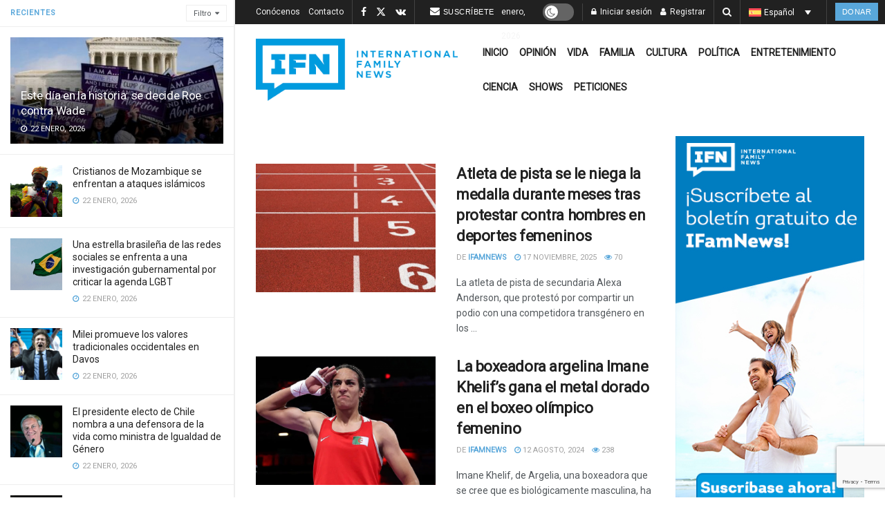

--- FILE ---
content_type: text/html; charset=utf-8
request_url: https://www.google.com/recaptcha/api2/anchor?ar=1&k=6LcK0aoiAAAAAFoZDga9epCusdq_b9pBBqZt0aT5&co=aHR0cHM6Ly9pZmFtbmV3cy5jb206NDQz&hl=en&v=N67nZn4AqZkNcbeMu4prBgzg&size=invisible&anchor-ms=20000&execute-ms=30000&cb=1gji7rnzcqlg
body_size: 48707
content:
<!DOCTYPE HTML><html dir="ltr" lang="en"><head><meta http-equiv="Content-Type" content="text/html; charset=UTF-8">
<meta http-equiv="X-UA-Compatible" content="IE=edge">
<title>reCAPTCHA</title>
<style type="text/css">
/* cyrillic-ext */
@font-face {
  font-family: 'Roboto';
  font-style: normal;
  font-weight: 400;
  font-stretch: 100%;
  src: url(//fonts.gstatic.com/s/roboto/v48/KFO7CnqEu92Fr1ME7kSn66aGLdTylUAMa3GUBHMdazTgWw.woff2) format('woff2');
  unicode-range: U+0460-052F, U+1C80-1C8A, U+20B4, U+2DE0-2DFF, U+A640-A69F, U+FE2E-FE2F;
}
/* cyrillic */
@font-face {
  font-family: 'Roboto';
  font-style: normal;
  font-weight: 400;
  font-stretch: 100%;
  src: url(//fonts.gstatic.com/s/roboto/v48/KFO7CnqEu92Fr1ME7kSn66aGLdTylUAMa3iUBHMdazTgWw.woff2) format('woff2');
  unicode-range: U+0301, U+0400-045F, U+0490-0491, U+04B0-04B1, U+2116;
}
/* greek-ext */
@font-face {
  font-family: 'Roboto';
  font-style: normal;
  font-weight: 400;
  font-stretch: 100%;
  src: url(//fonts.gstatic.com/s/roboto/v48/KFO7CnqEu92Fr1ME7kSn66aGLdTylUAMa3CUBHMdazTgWw.woff2) format('woff2');
  unicode-range: U+1F00-1FFF;
}
/* greek */
@font-face {
  font-family: 'Roboto';
  font-style: normal;
  font-weight: 400;
  font-stretch: 100%;
  src: url(//fonts.gstatic.com/s/roboto/v48/KFO7CnqEu92Fr1ME7kSn66aGLdTylUAMa3-UBHMdazTgWw.woff2) format('woff2');
  unicode-range: U+0370-0377, U+037A-037F, U+0384-038A, U+038C, U+038E-03A1, U+03A3-03FF;
}
/* math */
@font-face {
  font-family: 'Roboto';
  font-style: normal;
  font-weight: 400;
  font-stretch: 100%;
  src: url(//fonts.gstatic.com/s/roboto/v48/KFO7CnqEu92Fr1ME7kSn66aGLdTylUAMawCUBHMdazTgWw.woff2) format('woff2');
  unicode-range: U+0302-0303, U+0305, U+0307-0308, U+0310, U+0312, U+0315, U+031A, U+0326-0327, U+032C, U+032F-0330, U+0332-0333, U+0338, U+033A, U+0346, U+034D, U+0391-03A1, U+03A3-03A9, U+03B1-03C9, U+03D1, U+03D5-03D6, U+03F0-03F1, U+03F4-03F5, U+2016-2017, U+2034-2038, U+203C, U+2040, U+2043, U+2047, U+2050, U+2057, U+205F, U+2070-2071, U+2074-208E, U+2090-209C, U+20D0-20DC, U+20E1, U+20E5-20EF, U+2100-2112, U+2114-2115, U+2117-2121, U+2123-214F, U+2190, U+2192, U+2194-21AE, U+21B0-21E5, U+21F1-21F2, U+21F4-2211, U+2213-2214, U+2216-22FF, U+2308-230B, U+2310, U+2319, U+231C-2321, U+2336-237A, U+237C, U+2395, U+239B-23B7, U+23D0, U+23DC-23E1, U+2474-2475, U+25AF, U+25B3, U+25B7, U+25BD, U+25C1, U+25CA, U+25CC, U+25FB, U+266D-266F, U+27C0-27FF, U+2900-2AFF, U+2B0E-2B11, U+2B30-2B4C, U+2BFE, U+3030, U+FF5B, U+FF5D, U+1D400-1D7FF, U+1EE00-1EEFF;
}
/* symbols */
@font-face {
  font-family: 'Roboto';
  font-style: normal;
  font-weight: 400;
  font-stretch: 100%;
  src: url(//fonts.gstatic.com/s/roboto/v48/KFO7CnqEu92Fr1ME7kSn66aGLdTylUAMaxKUBHMdazTgWw.woff2) format('woff2');
  unicode-range: U+0001-000C, U+000E-001F, U+007F-009F, U+20DD-20E0, U+20E2-20E4, U+2150-218F, U+2190, U+2192, U+2194-2199, U+21AF, U+21E6-21F0, U+21F3, U+2218-2219, U+2299, U+22C4-22C6, U+2300-243F, U+2440-244A, U+2460-24FF, U+25A0-27BF, U+2800-28FF, U+2921-2922, U+2981, U+29BF, U+29EB, U+2B00-2BFF, U+4DC0-4DFF, U+FFF9-FFFB, U+10140-1018E, U+10190-1019C, U+101A0, U+101D0-101FD, U+102E0-102FB, U+10E60-10E7E, U+1D2C0-1D2D3, U+1D2E0-1D37F, U+1F000-1F0FF, U+1F100-1F1AD, U+1F1E6-1F1FF, U+1F30D-1F30F, U+1F315, U+1F31C, U+1F31E, U+1F320-1F32C, U+1F336, U+1F378, U+1F37D, U+1F382, U+1F393-1F39F, U+1F3A7-1F3A8, U+1F3AC-1F3AF, U+1F3C2, U+1F3C4-1F3C6, U+1F3CA-1F3CE, U+1F3D4-1F3E0, U+1F3ED, U+1F3F1-1F3F3, U+1F3F5-1F3F7, U+1F408, U+1F415, U+1F41F, U+1F426, U+1F43F, U+1F441-1F442, U+1F444, U+1F446-1F449, U+1F44C-1F44E, U+1F453, U+1F46A, U+1F47D, U+1F4A3, U+1F4B0, U+1F4B3, U+1F4B9, U+1F4BB, U+1F4BF, U+1F4C8-1F4CB, U+1F4D6, U+1F4DA, U+1F4DF, U+1F4E3-1F4E6, U+1F4EA-1F4ED, U+1F4F7, U+1F4F9-1F4FB, U+1F4FD-1F4FE, U+1F503, U+1F507-1F50B, U+1F50D, U+1F512-1F513, U+1F53E-1F54A, U+1F54F-1F5FA, U+1F610, U+1F650-1F67F, U+1F687, U+1F68D, U+1F691, U+1F694, U+1F698, U+1F6AD, U+1F6B2, U+1F6B9-1F6BA, U+1F6BC, U+1F6C6-1F6CF, U+1F6D3-1F6D7, U+1F6E0-1F6EA, U+1F6F0-1F6F3, U+1F6F7-1F6FC, U+1F700-1F7FF, U+1F800-1F80B, U+1F810-1F847, U+1F850-1F859, U+1F860-1F887, U+1F890-1F8AD, U+1F8B0-1F8BB, U+1F8C0-1F8C1, U+1F900-1F90B, U+1F93B, U+1F946, U+1F984, U+1F996, U+1F9E9, U+1FA00-1FA6F, U+1FA70-1FA7C, U+1FA80-1FA89, U+1FA8F-1FAC6, U+1FACE-1FADC, U+1FADF-1FAE9, U+1FAF0-1FAF8, U+1FB00-1FBFF;
}
/* vietnamese */
@font-face {
  font-family: 'Roboto';
  font-style: normal;
  font-weight: 400;
  font-stretch: 100%;
  src: url(//fonts.gstatic.com/s/roboto/v48/KFO7CnqEu92Fr1ME7kSn66aGLdTylUAMa3OUBHMdazTgWw.woff2) format('woff2');
  unicode-range: U+0102-0103, U+0110-0111, U+0128-0129, U+0168-0169, U+01A0-01A1, U+01AF-01B0, U+0300-0301, U+0303-0304, U+0308-0309, U+0323, U+0329, U+1EA0-1EF9, U+20AB;
}
/* latin-ext */
@font-face {
  font-family: 'Roboto';
  font-style: normal;
  font-weight: 400;
  font-stretch: 100%;
  src: url(//fonts.gstatic.com/s/roboto/v48/KFO7CnqEu92Fr1ME7kSn66aGLdTylUAMa3KUBHMdazTgWw.woff2) format('woff2');
  unicode-range: U+0100-02BA, U+02BD-02C5, U+02C7-02CC, U+02CE-02D7, U+02DD-02FF, U+0304, U+0308, U+0329, U+1D00-1DBF, U+1E00-1E9F, U+1EF2-1EFF, U+2020, U+20A0-20AB, U+20AD-20C0, U+2113, U+2C60-2C7F, U+A720-A7FF;
}
/* latin */
@font-face {
  font-family: 'Roboto';
  font-style: normal;
  font-weight: 400;
  font-stretch: 100%;
  src: url(//fonts.gstatic.com/s/roboto/v48/KFO7CnqEu92Fr1ME7kSn66aGLdTylUAMa3yUBHMdazQ.woff2) format('woff2');
  unicode-range: U+0000-00FF, U+0131, U+0152-0153, U+02BB-02BC, U+02C6, U+02DA, U+02DC, U+0304, U+0308, U+0329, U+2000-206F, U+20AC, U+2122, U+2191, U+2193, U+2212, U+2215, U+FEFF, U+FFFD;
}
/* cyrillic-ext */
@font-face {
  font-family: 'Roboto';
  font-style: normal;
  font-weight: 500;
  font-stretch: 100%;
  src: url(//fonts.gstatic.com/s/roboto/v48/KFO7CnqEu92Fr1ME7kSn66aGLdTylUAMa3GUBHMdazTgWw.woff2) format('woff2');
  unicode-range: U+0460-052F, U+1C80-1C8A, U+20B4, U+2DE0-2DFF, U+A640-A69F, U+FE2E-FE2F;
}
/* cyrillic */
@font-face {
  font-family: 'Roboto';
  font-style: normal;
  font-weight: 500;
  font-stretch: 100%;
  src: url(//fonts.gstatic.com/s/roboto/v48/KFO7CnqEu92Fr1ME7kSn66aGLdTylUAMa3iUBHMdazTgWw.woff2) format('woff2');
  unicode-range: U+0301, U+0400-045F, U+0490-0491, U+04B0-04B1, U+2116;
}
/* greek-ext */
@font-face {
  font-family: 'Roboto';
  font-style: normal;
  font-weight: 500;
  font-stretch: 100%;
  src: url(//fonts.gstatic.com/s/roboto/v48/KFO7CnqEu92Fr1ME7kSn66aGLdTylUAMa3CUBHMdazTgWw.woff2) format('woff2');
  unicode-range: U+1F00-1FFF;
}
/* greek */
@font-face {
  font-family: 'Roboto';
  font-style: normal;
  font-weight: 500;
  font-stretch: 100%;
  src: url(//fonts.gstatic.com/s/roboto/v48/KFO7CnqEu92Fr1ME7kSn66aGLdTylUAMa3-UBHMdazTgWw.woff2) format('woff2');
  unicode-range: U+0370-0377, U+037A-037F, U+0384-038A, U+038C, U+038E-03A1, U+03A3-03FF;
}
/* math */
@font-face {
  font-family: 'Roboto';
  font-style: normal;
  font-weight: 500;
  font-stretch: 100%;
  src: url(//fonts.gstatic.com/s/roboto/v48/KFO7CnqEu92Fr1ME7kSn66aGLdTylUAMawCUBHMdazTgWw.woff2) format('woff2');
  unicode-range: U+0302-0303, U+0305, U+0307-0308, U+0310, U+0312, U+0315, U+031A, U+0326-0327, U+032C, U+032F-0330, U+0332-0333, U+0338, U+033A, U+0346, U+034D, U+0391-03A1, U+03A3-03A9, U+03B1-03C9, U+03D1, U+03D5-03D6, U+03F0-03F1, U+03F4-03F5, U+2016-2017, U+2034-2038, U+203C, U+2040, U+2043, U+2047, U+2050, U+2057, U+205F, U+2070-2071, U+2074-208E, U+2090-209C, U+20D0-20DC, U+20E1, U+20E5-20EF, U+2100-2112, U+2114-2115, U+2117-2121, U+2123-214F, U+2190, U+2192, U+2194-21AE, U+21B0-21E5, U+21F1-21F2, U+21F4-2211, U+2213-2214, U+2216-22FF, U+2308-230B, U+2310, U+2319, U+231C-2321, U+2336-237A, U+237C, U+2395, U+239B-23B7, U+23D0, U+23DC-23E1, U+2474-2475, U+25AF, U+25B3, U+25B7, U+25BD, U+25C1, U+25CA, U+25CC, U+25FB, U+266D-266F, U+27C0-27FF, U+2900-2AFF, U+2B0E-2B11, U+2B30-2B4C, U+2BFE, U+3030, U+FF5B, U+FF5D, U+1D400-1D7FF, U+1EE00-1EEFF;
}
/* symbols */
@font-face {
  font-family: 'Roboto';
  font-style: normal;
  font-weight: 500;
  font-stretch: 100%;
  src: url(//fonts.gstatic.com/s/roboto/v48/KFO7CnqEu92Fr1ME7kSn66aGLdTylUAMaxKUBHMdazTgWw.woff2) format('woff2');
  unicode-range: U+0001-000C, U+000E-001F, U+007F-009F, U+20DD-20E0, U+20E2-20E4, U+2150-218F, U+2190, U+2192, U+2194-2199, U+21AF, U+21E6-21F0, U+21F3, U+2218-2219, U+2299, U+22C4-22C6, U+2300-243F, U+2440-244A, U+2460-24FF, U+25A0-27BF, U+2800-28FF, U+2921-2922, U+2981, U+29BF, U+29EB, U+2B00-2BFF, U+4DC0-4DFF, U+FFF9-FFFB, U+10140-1018E, U+10190-1019C, U+101A0, U+101D0-101FD, U+102E0-102FB, U+10E60-10E7E, U+1D2C0-1D2D3, U+1D2E0-1D37F, U+1F000-1F0FF, U+1F100-1F1AD, U+1F1E6-1F1FF, U+1F30D-1F30F, U+1F315, U+1F31C, U+1F31E, U+1F320-1F32C, U+1F336, U+1F378, U+1F37D, U+1F382, U+1F393-1F39F, U+1F3A7-1F3A8, U+1F3AC-1F3AF, U+1F3C2, U+1F3C4-1F3C6, U+1F3CA-1F3CE, U+1F3D4-1F3E0, U+1F3ED, U+1F3F1-1F3F3, U+1F3F5-1F3F7, U+1F408, U+1F415, U+1F41F, U+1F426, U+1F43F, U+1F441-1F442, U+1F444, U+1F446-1F449, U+1F44C-1F44E, U+1F453, U+1F46A, U+1F47D, U+1F4A3, U+1F4B0, U+1F4B3, U+1F4B9, U+1F4BB, U+1F4BF, U+1F4C8-1F4CB, U+1F4D6, U+1F4DA, U+1F4DF, U+1F4E3-1F4E6, U+1F4EA-1F4ED, U+1F4F7, U+1F4F9-1F4FB, U+1F4FD-1F4FE, U+1F503, U+1F507-1F50B, U+1F50D, U+1F512-1F513, U+1F53E-1F54A, U+1F54F-1F5FA, U+1F610, U+1F650-1F67F, U+1F687, U+1F68D, U+1F691, U+1F694, U+1F698, U+1F6AD, U+1F6B2, U+1F6B9-1F6BA, U+1F6BC, U+1F6C6-1F6CF, U+1F6D3-1F6D7, U+1F6E0-1F6EA, U+1F6F0-1F6F3, U+1F6F7-1F6FC, U+1F700-1F7FF, U+1F800-1F80B, U+1F810-1F847, U+1F850-1F859, U+1F860-1F887, U+1F890-1F8AD, U+1F8B0-1F8BB, U+1F8C0-1F8C1, U+1F900-1F90B, U+1F93B, U+1F946, U+1F984, U+1F996, U+1F9E9, U+1FA00-1FA6F, U+1FA70-1FA7C, U+1FA80-1FA89, U+1FA8F-1FAC6, U+1FACE-1FADC, U+1FADF-1FAE9, U+1FAF0-1FAF8, U+1FB00-1FBFF;
}
/* vietnamese */
@font-face {
  font-family: 'Roboto';
  font-style: normal;
  font-weight: 500;
  font-stretch: 100%;
  src: url(//fonts.gstatic.com/s/roboto/v48/KFO7CnqEu92Fr1ME7kSn66aGLdTylUAMa3OUBHMdazTgWw.woff2) format('woff2');
  unicode-range: U+0102-0103, U+0110-0111, U+0128-0129, U+0168-0169, U+01A0-01A1, U+01AF-01B0, U+0300-0301, U+0303-0304, U+0308-0309, U+0323, U+0329, U+1EA0-1EF9, U+20AB;
}
/* latin-ext */
@font-face {
  font-family: 'Roboto';
  font-style: normal;
  font-weight: 500;
  font-stretch: 100%;
  src: url(//fonts.gstatic.com/s/roboto/v48/KFO7CnqEu92Fr1ME7kSn66aGLdTylUAMa3KUBHMdazTgWw.woff2) format('woff2');
  unicode-range: U+0100-02BA, U+02BD-02C5, U+02C7-02CC, U+02CE-02D7, U+02DD-02FF, U+0304, U+0308, U+0329, U+1D00-1DBF, U+1E00-1E9F, U+1EF2-1EFF, U+2020, U+20A0-20AB, U+20AD-20C0, U+2113, U+2C60-2C7F, U+A720-A7FF;
}
/* latin */
@font-face {
  font-family: 'Roboto';
  font-style: normal;
  font-weight: 500;
  font-stretch: 100%;
  src: url(//fonts.gstatic.com/s/roboto/v48/KFO7CnqEu92Fr1ME7kSn66aGLdTylUAMa3yUBHMdazQ.woff2) format('woff2');
  unicode-range: U+0000-00FF, U+0131, U+0152-0153, U+02BB-02BC, U+02C6, U+02DA, U+02DC, U+0304, U+0308, U+0329, U+2000-206F, U+20AC, U+2122, U+2191, U+2193, U+2212, U+2215, U+FEFF, U+FFFD;
}
/* cyrillic-ext */
@font-face {
  font-family: 'Roboto';
  font-style: normal;
  font-weight: 900;
  font-stretch: 100%;
  src: url(//fonts.gstatic.com/s/roboto/v48/KFO7CnqEu92Fr1ME7kSn66aGLdTylUAMa3GUBHMdazTgWw.woff2) format('woff2');
  unicode-range: U+0460-052F, U+1C80-1C8A, U+20B4, U+2DE0-2DFF, U+A640-A69F, U+FE2E-FE2F;
}
/* cyrillic */
@font-face {
  font-family: 'Roboto';
  font-style: normal;
  font-weight: 900;
  font-stretch: 100%;
  src: url(//fonts.gstatic.com/s/roboto/v48/KFO7CnqEu92Fr1ME7kSn66aGLdTylUAMa3iUBHMdazTgWw.woff2) format('woff2');
  unicode-range: U+0301, U+0400-045F, U+0490-0491, U+04B0-04B1, U+2116;
}
/* greek-ext */
@font-face {
  font-family: 'Roboto';
  font-style: normal;
  font-weight: 900;
  font-stretch: 100%;
  src: url(//fonts.gstatic.com/s/roboto/v48/KFO7CnqEu92Fr1ME7kSn66aGLdTylUAMa3CUBHMdazTgWw.woff2) format('woff2');
  unicode-range: U+1F00-1FFF;
}
/* greek */
@font-face {
  font-family: 'Roboto';
  font-style: normal;
  font-weight: 900;
  font-stretch: 100%;
  src: url(//fonts.gstatic.com/s/roboto/v48/KFO7CnqEu92Fr1ME7kSn66aGLdTylUAMa3-UBHMdazTgWw.woff2) format('woff2');
  unicode-range: U+0370-0377, U+037A-037F, U+0384-038A, U+038C, U+038E-03A1, U+03A3-03FF;
}
/* math */
@font-face {
  font-family: 'Roboto';
  font-style: normal;
  font-weight: 900;
  font-stretch: 100%;
  src: url(//fonts.gstatic.com/s/roboto/v48/KFO7CnqEu92Fr1ME7kSn66aGLdTylUAMawCUBHMdazTgWw.woff2) format('woff2');
  unicode-range: U+0302-0303, U+0305, U+0307-0308, U+0310, U+0312, U+0315, U+031A, U+0326-0327, U+032C, U+032F-0330, U+0332-0333, U+0338, U+033A, U+0346, U+034D, U+0391-03A1, U+03A3-03A9, U+03B1-03C9, U+03D1, U+03D5-03D6, U+03F0-03F1, U+03F4-03F5, U+2016-2017, U+2034-2038, U+203C, U+2040, U+2043, U+2047, U+2050, U+2057, U+205F, U+2070-2071, U+2074-208E, U+2090-209C, U+20D0-20DC, U+20E1, U+20E5-20EF, U+2100-2112, U+2114-2115, U+2117-2121, U+2123-214F, U+2190, U+2192, U+2194-21AE, U+21B0-21E5, U+21F1-21F2, U+21F4-2211, U+2213-2214, U+2216-22FF, U+2308-230B, U+2310, U+2319, U+231C-2321, U+2336-237A, U+237C, U+2395, U+239B-23B7, U+23D0, U+23DC-23E1, U+2474-2475, U+25AF, U+25B3, U+25B7, U+25BD, U+25C1, U+25CA, U+25CC, U+25FB, U+266D-266F, U+27C0-27FF, U+2900-2AFF, U+2B0E-2B11, U+2B30-2B4C, U+2BFE, U+3030, U+FF5B, U+FF5D, U+1D400-1D7FF, U+1EE00-1EEFF;
}
/* symbols */
@font-face {
  font-family: 'Roboto';
  font-style: normal;
  font-weight: 900;
  font-stretch: 100%;
  src: url(//fonts.gstatic.com/s/roboto/v48/KFO7CnqEu92Fr1ME7kSn66aGLdTylUAMaxKUBHMdazTgWw.woff2) format('woff2');
  unicode-range: U+0001-000C, U+000E-001F, U+007F-009F, U+20DD-20E0, U+20E2-20E4, U+2150-218F, U+2190, U+2192, U+2194-2199, U+21AF, U+21E6-21F0, U+21F3, U+2218-2219, U+2299, U+22C4-22C6, U+2300-243F, U+2440-244A, U+2460-24FF, U+25A0-27BF, U+2800-28FF, U+2921-2922, U+2981, U+29BF, U+29EB, U+2B00-2BFF, U+4DC0-4DFF, U+FFF9-FFFB, U+10140-1018E, U+10190-1019C, U+101A0, U+101D0-101FD, U+102E0-102FB, U+10E60-10E7E, U+1D2C0-1D2D3, U+1D2E0-1D37F, U+1F000-1F0FF, U+1F100-1F1AD, U+1F1E6-1F1FF, U+1F30D-1F30F, U+1F315, U+1F31C, U+1F31E, U+1F320-1F32C, U+1F336, U+1F378, U+1F37D, U+1F382, U+1F393-1F39F, U+1F3A7-1F3A8, U+1F3AC-1F3AF, U+1F3C2, U+1F3C4-1F3C6, U+1F3CA-1F3CE, U+1F3D4-1F3E0, U+1F3ED, U+1F3F1-1F3F3, U+1F3F5-1F3F7, U+1F408, U+1F415, U+1F41F, U+1F426, U+1F43F, U+1F441-1F442, U+1F444, U+1F446-1F449, U+1F44C-1F44E, U+1F453, U+1F46A, U+1F47D, U+1F4A3, U+1F4B0, U+1F4B3, U+1F4B9, U+1F4BB, U+1F4BF, U+1F4C8-1F4CB, U+1F4D6, U+1F4DA, U+1F4DF, U+1F4E3-1F4E6, U+1F4EA-1F4ED, U+1F4F7, U+1F4F9-1F4FB, U+1F4FD-1F4FE, U+1F503, U+1F507-1F50B, U+1F50D, U+1F512-1F513, U+1F53E-1F54A, U+1F54F-1F5FA, U+1F610, U+1F650-1F67F, U+1F687, U+1F68D, U+1F691, U+1F694, U+1F698, U+1F6AD, U+1F6B2, U+1F6B9-1F6BA, U+1F6BC, U+1F6C6-1F6CF, U+1F6D3-1F6D7, U+1F6E0-1F6EA, U+1F6F0-1F6F3, U+1F6F7-1F6FC, U+1F700-1F7FF, U+1F800-1F80B, U+1F810-1F847, U+1F850-1F859, U+1F860-1F887, U+1F890-1F8AD, U+1F8B0-1F8BB, U+1F8C0-1F8C1, U+1F900-1F90B, U+1F93B, U+1F946, U+1F984, U+1F996, U+1F9E9, U+1FA00-1FA6F, U+1FA70-1FA7C, U+1FA80-1FA89, U+1FA8F-1FAC6, U+1FACE-1FADC, U+1FADF-1FAE9, U+1FAF0-1FAF8, U+1FB00-1FBFF;
}
/* vietnamese */
@font-face {
  font-family: 'Roboto';
  font-style: normal;
  font-weight: 900;
  font-stretch: 100%;
  src: url(//fonts.gstatic.com/s/roboto/v48/KFO7CnqEu92Fr1ME7kSn66aGLdTylUAMa3OUBHMdazTgWw.woff2) format('woff2');
  unicode-range: U+0102-0103, U+0110-0111, U+0128-0129, U+0168-0169, U+01A0-01A1, U+01AF-01B0, U+0300-0301, U+0303-0304, U+0308-0309, U+0323, U+0329, U+1EA0-1EF9, U+20AB;
}
/* latin-ext */
@font-face {
  font-family: 'Roboto';
  font-style: normal;
  font-weight: 900;
  font-stretch: 100%;
  src: url(//fonts.gstatic.com/s/roboto/v48/KFO7CnqEu92Fr1ME7kSn66aGLdTylUAMa3KUBHMdazTgWw.woff2) format('woff2');
  unicode-range: U+0100-02BA, U+02BD-02C5, U+02C7-02CC, U+02CE-02D7, U+02DD-02FF, U+0304, U+0308, U+0329, U+1D00-1DBF, U+1E00-1E9F, U+1EF2-1EFF, U+2020, U+20A0-20AB, U+20AD-20C0, U+2113, U+2C60-2C7F, U+A720-A7FF;
}
/* latin */
@font-face {
  font-family: 'Roboto';
  font-style: normal;
  font-weight: 900;
  font-stretch: 100%;
  src: url(//fonts.gstatic.com/s/roboto/v48/KFO7CnqEu92Fr1ME7kSn66aGLdTylUAMa3yUBHMdazQ.woff2) format('woff2');
  unicode-range: U+0000-00FF, U+0131, U+0152-0153, U+02BB-02BC, U+02C6, U+02DA, U+02DC, U+0304, U+0308, U+0329, U+2000-206F, U+20AC, U+2122, U+2191, U+2193, U+2212, U+2215, U+FEFF, U+FFFD;
}

</style>
<link rel="stylesheet" type="text/css" href="https://www.gstatic.com/recaptcha/releases/N67nZn4AqZkNcbeMu4prBgzg/styles__ltr.css">
<script nonce="dQDJSQBXb5M0DQZEVCeikg" type="text/javascript">window['__recaptcha_api'] = 'https://www.google.com/recaptcha/api2/';</script>
<script type="text/javascript" src="https://www.gstatic.com/recaptcha/releases/N67nZn4AqZkNcbeMu4prBgzg/recaptcha__en.js" nonce="dQDJSQBXb5M0DQZEVCeikg">
      
    </script></head>
<body><div id="rc-anchor-alert" class="rc-anchor-alert"></div>
<input type="hidden" id="recaptcha-token" value="[base64]">
<script type="text/javascript" nonce="dQDJSQBXb5M0DQZEVCeikg">
      recaptcha.anchor.Main.init("[\x22ainput\x22,[\x22bgdata\x22,\x22\x22,\[base64]/[base64]/[base64]/bmV3IHJbeF0oY1swXSk6RT09Mj9uZXcgclt4XShjWzBdLGNbMV0pOkU9PTM/bmV3IHJbeF0oY1swXSxjWzFdLGNbMl0pOkU9PTQ/[base64]/[base64]/[base64]/[base64]/[base64]/[base64]/[base64]/[base64]\x22,\[base64]\\u003d\x22,\[base64]/CjsK5wrc+O8OYEMKrwqhaw4seRQcnfz3DjsOIw6bDrRnCgUTDnFTDnkoyQFEieR/CvcKFe1wow6PCsMK4wrZKNcO3wqJvSDTCrGUWw4nCkMOAw5TDvFk4cw/CgE97wqkDFsOSwoHCgybDqsOMw6EmwroMw69Jw6gewrvDhMOtw6XCrsO6B8K+w4dHw6PCpi47W8OjDsKsw4bDtMKtwqPDtsKVaMK/w4rCvydEwr1/wptwUg/DvX7DsAVsQhkWw5tSKcOnPcKhw51WAsKFMcOLajQTw67CocKOw5nDkEPDhxHDin5sw65OwpZwwprCkSR3wrfChh8JPcKFwrNKwr/CtcKTw74iwpIsAMKsQETDp35JMcKhPCMqwrzCm8O/[base64]/[base64]/DikIuPsOlQMOVw7PCsTPCuMO+RMOQLCfCncKMMcKbw4M0dAoeR8K5P8O1w5bCt8KRwoNrMsKSasOqw45nw4vDq8K+Q2nDoR0EwrhZEy1/[base64]/wrrCisOodxFgw4o3w6jDgsOUw48zw7TDvgghw4/[base64]/[base64]/PH5rw6HCs3xYwpTDlljCsxfDoCHCnAxcwprDj8KHwrrCn8OawogOTcOCd8O7d8KzLRPCoMKBIQx3wqrDsEBbwog2DQ0ANmQaw5zCo8OgwoDDlsKewoJww50sTTEVwoZOSD/CvsOow6nDqcK1w5LDswHDnWEmw7PCrMO4P8OkXyzDrlLDqm/[base64]/Dm8Kaw7gSFsOfOcKdwoXDqsOqIMODFgB9wrhrOMKWdsOpw43Dl1xwwo5+GyUawqbDrMKAKsKjwq0DwovCssOQw5zCg3hfbMK2WsKiCCfDjGPCtcOmwq7Dq8KWwqDDtsOBF0B/wrpibyVvQsOhfR7CmcOnd8KOVMKbw5LCgUDDpD4WwrZ5w4pCwoXDrXt4S8OjwovDilV2w7VZH8KywpvCp8O/w4hcEcK/GAduwrzDocKKXcKvdMKlO8Kiw54+w6DDkEshw55xFxUzw4vDrcOswr3Cm2R/[base64]/KsK4W8KpDWLCs8K/w78kG8K4NH8oXMKmYMOkfirDlzTDiMOuworDgcO7DcOUwpvCrMK3w7HDn0oww7wFw4sbPnATWQdFw6bDlETChnDCoirDvhfDgXnDsW/DlcOww4MnAVPCmnJPLcOUwrJAwoTDl8KxwpwxwrgTJ8OCYsKKwpREWcKWwqrDosOvw407w55pwqkFwphTEcOUwpxSCjbCo0Q1w4nDqgTCpMOAwos6JnrCrCJiw7xPwpUqEsODRMOJwrYKw7hSw4hXwoJXYE/DqgvCsy/[base64]/DujULwpA0wrFhwog+D8OyWMK5wrAQHnrDjnfCjmrCg8O3VjdDEzAZw6zDmUNjcMK/wrVywoMzwpPDu2rDq8OzDcKFccKKP8O8wq4jwoYcZ2sDOh57wppIw48Rw6UyZS/DisKPT8OhwotvwpvCpMOmw4/DrzkXwoDCocK7e8KiwpPCksKZM1nCrX3DjcKmwqHDkMKUPcOUAHnDq8KtwobDrz/CmsOuAy3Cv8KILH42w7YRw5TDim/[base64]/Dk8KfL1nCrMK2TRjChBfDkWrDrBvCvcK5wp8jw6XCiQRKc2PDlcOZQ8K5wpdgJUbCrcKcMD9Zwq8HJHo0Glh0w7nCl8O5w4xfwr7ChsOfNcOFGcK9JBfCjMKqAMO+CcK7w7F/X3jCoMOmGsOyB8K4wrV8PTljwq7DqVY3JcKMwqDDicKDwpN/[base64]/DtsKTwoE5w6LDksOOJsKwLsKKMSpRwqJNcyjDjcK+L0ZXwqXCp8KLZcOoOSLCsEzCjxYlYsKiRsOGdcOAAsKIbMKQAcO3w4PClC3CtXvCnMKzPmHCo3XDpsOpRcKKw4DDlsKHw4U9wq/Co3NVOnjClMOMw6jDlzHDusKKwr0nN8O+NsOlZ8KGw5tVw5DDqE7Dt0fCnELDgh7DnTDDuMO8wqdSw7TCiMOKw6BIwq5sw78xwoQDw4nDpcKhSTzCvB7CnBDCgcOjXMODSMKdFsOocsOaDMKmGx85YDTCmsK+CcOnw7A/OBpzG8ORwppqG8OHA8OjAcK9wpfDqsO0wrQuesOCEifCozfDu0HCt2jDuElNwq8PSWkIXcKkwrjCt1TDmS0Bw4rChkHDtMOKT8KdwrFZwrrDvsK5wpoZwr/DhMKew6x2w65EwrDDiMOQw7nClRHDozTCoMKlQCLCqsKQAsO9wqHCoXXDkMKFw4xKf8KJw4csIMOmXsKOwo4zDcKAw6rDlcOyQyXCtX/CoUs8wrIudX5IEDHDlFPCvcOKBQELw6E0wpZpw5/CucKiw7EiPcKDw7hZwqQfwqrCkSLCuFbCjMKvwqbDgVXCucKZwqDDoQzDhcOeZ8K6bAjCnwjDkmnDosOKd3hJwprDn8OMw4R6bAxGwrDDlXjDv8KEewnCh8OWw6jCo8KdwrTCmsK8wpgewqTCvm/DnDnDp3DDsMK7KDjDp8KPIMKpasOQG01rw7bCn2XDpwwpw6TCqMOjwodzEsKgCQJaLsKewoY4wpXCosO3JcOUXVBgw7zDvnPDugkuMirCj8O1wqo6woN3wpvCtF/[base64]/[base64]/Dk150wqwbwrRdwoAjwp/CslnCv8KyAAnChxzDqsOSLFTDv8KVZDDDucKxYXBVw4rCsn7CosOWRsKYHCHCosKrwrzDuMKHwrPCp1ElVyUAYcK0S19twrs+TMOow4dJEVpdwp3CqREHDS5Xw5HCncO5Q8O9wrZ4w7d2woI3wp7CmFhfCwwNOjt8L3nCh8OSGAguDQ/DknLDnkbDi8OzZgBVGBF0Y8K7wozCn30MF0MBw67Cs8OIBMObw4Y0bcO+LHApHE3CisKsJD3ChSVBZcKlwr3Ct8K3HsKcJcOyNh/DgsKHwpfDvgHDjnU/ScKrwqXDv8O7wqZEw5oiw4fCmFPDtHJoCMOiwr3ClcOYJiQibcK0w6JCw7bDg1XCoMKCVUYKwokNwrd/aMK2TAw3bsOlUMOEwqPCmwJZw61awqHDsWMYwoYCw7DDoMKxScKuw7LDrXZpw6pSMQklw67Dl8KIw6DDlcKGRnHDomnCscKGeQwYMmXCjcK6G8ODFTloOSIaH3/DnsO9XGcDIktywqrDiBHDocKXw75Qw7jCo2Q1wrcMwqBVQ3zDgcOxF8OowoPDiMKFasK/D8K3ODtEYh5bIW9PwrTCkDXCiQc0ZVLDgMOnYnLDncKFP1rChgB/eMOUcFbDn8KZwq7CrHEJQcOJQMKpw5JIwq/[base64]/ChsOuSgE7wq4SEcK1esOfbmnCn8KGwopqEAPDpcOqKcKww78Wwr3DtDfCszrDrCNCwqIEwqbDksKvwrAIBSrDs8OswonCpQlbw5nCuMKaD8Obw4jDrC/DjMOowpvCm8K6wqPDrsOowrXDh1/Dr8ORw6YqTGJPwrTCk8O8w7PDsSFnPxXCg0NHXsKVFMK5wovDjsKdw7Blwo9MUMOpbQDCvB3DhmbDmcKlNMOgw59LEMOrH8OrwpTCscK5AMOIbcO1w5TCvW5rU8Ksa2/ClEDCqyfDgwZywo4HDwjCosKZwqzCvMOuKcKiA8OjOsKxT8KTIlNhwpQrR0QGwqjCgMOHcBnCqcK/VcObwqMvw6Y0R8KPw6vDkcK9K8KTEDvDnMKKIFFNSG3CrlgOwq4uwrfDtcK/esKoQsKOwr5Twpc+AmtuEj7DocOlwoLDgcKgTR5WCsOIA3gNw5tXJnVmOcOxacOhGyfCrxDChBNmwpvDvEnDjh7Ci0xdw6t1ZRc2DsKXUsKBKRV5OiQZRMK4wq3DnzHCk8OCw5LDpi3CjMKOwq4aOVTCmsKyMcKtUEh/w5R9wpPCv8Oewo7CqcK4w7ZtUsOYw5FKW8OAPXBLa0LCqVDDjhDDn8KAwqjCgcK6worDjy9iKsK3aRbDrcKOwp9ZOWTDpWTDpEHDmsOFwpHDsMORw4E+aXfCvWzCh2B7UcKvw6XDsHbCrkTCsT5bFMOow6kecndVE8KqwrxPw7/CgMOsw7NIwpTDtHgmwq7Cqj/CvcKPwpILUFHCkHDDl3DCsUnDgMO8w4IMwr7CjmZTNsKWVQ/DpRN5PQXCqC3DuMOZwr3CucOMwpXDsQrCn24VXsOmwrzCv8OVfsKGw5NWwpfDqcK9wo9LwrE6w5NIDMOVw6hJesO1woQ+w7pYbcKQw5BJwp3Ci2VbwoTCpMKaUWnDqh8/[base64]/Cvn3CgydOLMOEHEbCn3PCnh0oXHHDp8Kawrs4wplNC8OREh7ClcO0w6rCmMOMTkjDtcOxwr5bwoxYFl0uM8O/ZABNwoTCpcOZZCouWlwLG8KzYMKtBjfChjcde8KQE8OLYgI6w4jCu8K9UsOew4xvcEbDg0VSYU7DvsOZw4jDmA/CpQnDs23CqMOQFTN0DcKUEB4ywpUBwrPDosO5B8KdacK9LAQNwrPCgShVH8K+w4rDgcKlbMOTworDrMOqR29dOcOYHcOawq7CtXTDgsOrKTLDr8OgfQ/[base64]/Dvj3Ctl/[base64]/fSEEQcOVccK9wp7CiMKgwpXDiCJ9w45Uw4nDt8OVB8KxW8K1KMOYBcOGWMKvw4vDkUjCoE/[base64]/CjF/[base64]/[base64]/DrS/DrMK+wq0GV8KQWEAUeMKrd8KEQSwAPlnDkC3CssKPw6rCuncJwrkYbyM4w7JJwqFnwqvChH7Di3pHw50zRGHCgcOIw5zCkcO6aXdRPsKdDGR5w5p4asKPBcOecMK+woFKw4jDl8Kjw6Ncw69sacKJw4rCskbDrRN/w4bChMO9C8KBwqdvUEDCjxvCtcKoEsOoe8KmMR3Ctm8yDMKFw4nDosOvwoxtw7PCp8KeBsKSOFVBJ8KlCQhlRXLCscKMw4c3wqLDvV/DvMKsX8K6woM9SsKqw6rDkMKcQyHDnULCtcK3YsOtw5PCsSXCnHEqPsOJdMKNwrPDhGPDqsK3wpjDvcKpw54MXCPCi8OsA3MGUsK8wpUxw6glwonCm3RAwpIIwrjCjShqf1EeMX7Co8OKUcKZex4jw7tuScOpwqg/aMKMwp85w6LDr0ADXcKmEHFQFsOIdmbCoXHChMO9RgDDhBYGw6xPXBwAw4fCji3CiVJaPWUqw5TDvR5owrJ2wo9Uw7pIIsK/[base64]/DlzPCucK5w7vCs07DnwLChsOJDQtPK8KTwpwbwrbCmHNmwokJwqxKbMKZw7M3Un3Cg8OJwoxPwps8XcOfD8KBwoFnwqk8w7AFw47Crg/CrsO/V0nCoyJWw6nCgcONw7pyGWHDq8KEw7l6wqBYaALCtE9cw7vCkVQgwqMhw4jCozHDksKpfkAawrQ0woYnRcOKw6Fnw73DiMKXIzQYSl0iZioLDTTDv8O0Jn1wwpfDisOWwpXDksOtw5d9w6HCgMOrw4/DjcO9FlBww7dzJsOuw5/DjFLDqcO7w7YewrBnB8O4VcKZa2vDvMKJwpvDnno0dy8Kw40uD8KWw73Cu8OYIFR/[base64]/CiEBoQcOswpNLfcKhHA7Do1oqZmYkLHDChMOlw6HCpMK0wrbDhMKUUMKWXBcow6LCsDZpwpUPHMKkeW3DnsK+wqvDmMO0w7bDnsO2dMKLLcO/w6bCsQnCrsOCw4VvZVN2wq3DgMORLsKNOcKSO8KcwrYiT0MbWV9/YlnCrVTDhwjCv8K/wpbDlDXDusOaH8KSW8O5Hg4pwoxJEH0NwqMowpPCqMKlw4VNegTDmcOkwpXCnF3DkMOlwr4QYMOVwq1VKsOPTATCoRNkwq14Rl/CpS/[base64]/[base64]/w4fCiAvDncOCb8KwHxrDnUxPwpsrw4Z5QcOCw73DpTA6w5ZiDz8xwpPCvkjCiMKPQsKwwr/[base64]/[base64]/DtSjCkcOjw6LCl8OLZXl+csODwqwpwp3CgMKBwq/CuD7DksKAwpgKWcKawoBDGMKlwrN1CsKuAsKzw5dxMMKpZ8OCwo3CnnQ/[base64]/Cu8Ovw5zCl8Ote8OSw7nDiGVlFMKYwos5wpvCosKaeyHCjsKRwq3CjisuwrTCnFNhw5wZO8KNw7g4WsOCQMOILsO5CsOxw6vDsjHCssOvbk4RGV/DqsOZX8KOEEsNTQMHw61vwrNydMKbwpkcVBZ+DMO+asO+w4jDjhrCvcOSwqPCui3DqxXDrsK5U8OWwqQQeMObQsOpS0/Dl8KTw4PCvlgGwobDksKdAjfDl8KGw5XCrw3DssO3fm8iwpBMGMKIw5IKw5HCp2XDpjcbJMOpwrobYMOwX1HDs21nw6TDusO7CcOXw7DCg0jCoMKqHALCnyfDk8OqIcOcUMOBwoTDuMOjA8O2wq7Dg8KBw4zCjj3DhcOyFVN/XU3Cu2p5wqcmwp8cw4zCsl12MsKDW8OMF8Ovwq0RRMOnwpTCrsKuZzLDocKxwq4yN8KBZGp5wo96L8OiTjENDQQgw58FGDFcTcKUa8K0dMKiwobDpcONwqV9wpsxKMKywq1rWHUtwpnDlCsTFcOvYlkMwrvDoMKHw6x4w4/[base64]/[base64]/[base64]/DhgR6RcOEUMKBBsOqw6HDq8KaChcrR8KvZBDDh8Kewp9oRXsfUsOATglcwprCv8KpZ8K0K8Khw7zCusO5HsKYacOFw6/CnMOZwpxJwrnChykqdy4Hc8KufMOga1HDo8Ouw4hXLBYKw7DCp8KTb8KRd0bCnMOna31KwrshaMKbJ8OLwptywoUHJMKew6pvw4RiwpfDvMOkfRUPOMKuQQnCkSbCnsOmwolBwp0hwpM3w5vDocOZw5nCj0nDrBLDusO3YsKMPj14UUPDqg/DmsORMUhefhoLImjChT1ydnUkw57CgcKhfsKNCCERw77DolTDnRPCu8OKwrbCk1YEMMOtwqkjTsKLTyHCrXzCjMKtwoBTwr/DrnfCjsKJalAHw7HDpMOXfcOFEsK6wrTDrWHCj2g1YUrCicO5wprDnsO1QWzDkcK4wpPCk0YDGlHCn8OJI8KSG3DDjcOSCsOvDn/DhcOSM8OTYBTDncKMMMOBw7QDw7JYwprDt8OtH8Kfw6Amw4x2TU/CtsOTV8KDwrLCh8Ofwqxgw4HCpcK9dVg9wpjDgsOkwq14w7vDmMKRw68xwo7DrnrDnj1OPhdRw7M/[base64]/w5fDqmVuw6LDrMKbwqldOcKbwobCmXLDr8Kiw7tuAAEjwoXCocO0wpXCtT4Nd2kPNG/[base64]/Rlg8fcKhwol/BG59JhfCoyTDvMOKEcO0w7A+w5JeV8OZw4E9C8ObwqYYR2/[base64]/CnsOgcMOkVRHDtkzCnMOrV8OCwq8QcgRPFwjDpQE6RV7CjjETw6A4f3ZjIsKfwr3DkcO/wrPDuHfDjX/Dhl1eXcOsaMK3w5pLOH3DmQ5fw4kpw5/ChgUzwr7ChnDCjGQnS2/CsnzCiBBAw7QXfcKbA8KEDG/[base64]/[base64]/CgT9Gw44BAV/DscKJVsKXER9ffsKFT1xLwqNvw6nDh8KBEBnCu20aw63DpMOgw6AOw6zDuMOwwp/DnX3DrwtpwqLCjMO4wqI9WmEhw4Uzw50fwqLDpW9XXQLCjBrDnB5ICjohJMOETVgfwqZVLB9XeXrDiHwkwo7DiMKYw4ArAjPDk088wo4bw5zCgQJoRsK7ZDRxwr55M8Oxw5pMw43Ckgd/wqvDn8OmYh/DsSfComJzw5IcAMKYw7ckwqLCu8OAw7/[base64]/Du1vCrcO/Y0XCoMOmw67CoibCqn/[base64]/CgMOhWVnDkcKvw5HDkhbDnsO3w5fCk8KgWsKOwqTDrAA1acOMw5osRVYLwqvCmCLDtXFaVx/Dl0rCmRdFbcOcVkJhwqMrw4kOwp/CoxbCiQTCncOvO29GRMOZYT3DlisTFlsRwqvDiMOkOjVnVsK6HsKbw5ImwrbCpMObw7hXISsIfnV/D8KVRsKyQMOcGBHDl2nDtXPCsW1gLRsawpxNMnvDrFsyLsKIwqcNY8Knw4lGwr1lw5jCicKaw6bDsj/DhWfCqSxpw4pWwrnCp8OAw6XCux8pwoTDt0LCkcObw6gZw4bCk0/DsTpKaHFAY1TChcKBwpMOwqzDoivDlsO6wqwiwpbDmsKzM8KzOcOZNGfChzQjwrTCtsODw5/CmMO9GMOYDhkxwpEmBWTDgcOXwptBw6zCm3zDrDnDksOOcMOnwoIjw45zBVfClkXCmCsSLQLCqUbDuMKAOhHDk0AhwpbCnMOOw7HCg2tjw7tIDlTCh3V2w43CicOnBcO2JwluCQPClHzCtsOtwpvDo8K0wqPCocOBw5Byw7fCjcKjbxoyw48SwpXChS/DrcOiw4AhX8ORwqtrKcKaw5kLw7UHAGXDm8KgK8OGcMODwpvDm8Oaw6JwVjsGw5bDuHhlZmHCicOLIAtiwpTDqsKWwpQ3c8KxPENPMsKMIMODw7rCvsKxHMOXwqTCssKoMsKWNMOHHCt7wrVJUDoRHsO/OVUsaTjCj8KRw4IiTzBrCcKkw6fCqwkJcQd+AsOpw7rDh8OXw7TDkcK2OcKhw7/DucKJD1vCo8ORw7nCuMK3woBJXcOjwprCgFzDpjzCm8O/w5vDtF3Dkl89L0cSw606L8OJJ8KIw7Blw6czwpfDscOaw78mwrXDokYjw5oURMKiA2/DkGB0w6RGw7oubkTDvSAGw7MISMKUw5YiDMO1w7xTw7dtRMK6c0hAOcOCEsKLUGYMwrRkdHjDk8KPGMKww6DDsQnDk37CkcOow7/DqnpWQsOIw4zCksONQcOXwpdRw5vDrcO2RMKNGcOww6zDl8KvDkYZwroIL8KgF8Oew5HDmMKVOBNbbMKAQcOcw6YCwrTDjcOwDsK7ccKUIEfDkMKpwpR2aMKjGwFmD8Oow5FPwo0mc8O6I8OywqRZwoY0w7HDvsOWVQbDosOpwr0RBjbDtMO+FcOeRXnCsm/CjsKjbHwbL8KjOsK+ETYmXsOyDsKIe8KuMsOiJyM1IEcBasOQPQYbIBrDmU5Nw6kLVgpJT8KuSG/[base64]/CoGMJwp/CuztmUmnDixFBw6HDuUBjwqzCu8OrwpfDnSrCiQnCqGJ3ZxwOw7fCpWYhwoTCg8OPwqHDtUMKwqIBGSXClTwGwpvCq8O1IAPCusOCRAvCrzbCssOSw7rCnsKiwo7DrMOESkzCocKveAEqI8K8woDDnT1CaU5QWcOUP8OnTn/[base64]/[base64]/DscO0McObwrjCn8Kew5dswohSIMKUH33CnMK7w7zCqsOBwrUUNcKBamnCkMKswqrDoHZnGsKRLCrDj2fCusOyeHo/[base64]/[base64]/dn7DksO5S2IjwpROwpp5HcK3w7PCqcOpC8KmwplRSMOUw7/CkCDDuw49FlNYL8O8w549w6ddQXsBw7vDnmnCnsOOLcOaURzCkcK2w7E2w4gLYMOFL2nDgFPCvMOaw5JIb8KPQFMzw7fCv8Oyw4Rjw7DCs8KlV8OOFRtNwqo3IWsDwo9DwqXDlCfDvSzDmcK+wr7DvcKGVBnDm8K7fEZUw7/CqzYSwqQ4QCofw7nDn8ORwrfDiMK4Y8Kuwo3ChsOifcOYU8OqQcKPwrchUMOrGcK5NMOaJUnConDCgEjCv8KMMwXChMKSW0nDr8OrPsOQbMK0OcOrwoXDszvDvMOnwrQUEsKTRcORAl01ScOow7nClMKcw7g/wq3Cpj7CsMOrFQXDvMKCQHNhwrjDh8KhwoI4wr7ChjzCqMOQw7lgwrXCq8K6F8K/w7A4ZG5RCn/DrsKOGMKQwprCvXDDj8KkwrzCvsO9wpzCly4CDifClRTCklsdIiRQwq8xfMKdC1tyw7/CqB3DtkbDmMKbFsOqw6E1ecOdw5XCnFrDjgI7w5zCm8KUaXUuwrLCokJsd8KIA3fDnMKkDMOOwoYBwoMhwqwiw6rDmBTCksK9w58Gw5HCvsKyw5FPJTfChQbCrMOHw4BAw7DCpmTCgMOYwo/CvjlYUcKLwrp+w7MOwq5sSHXDgF97WyrCssOiwoXCqFFIwr4hw7ErwrHCnMOcesKRHlDDncO2w7rDrMOxJcKzayjDoxNsZsKEPHJEw6PDlnfDq8OFwrJNCRImw7wKw6zCpMOvwrDDkMOzw7EoIcOtw7J+wozDtsOSCsK8w6sjZknCjALDosK6w7/DoX5Qwqlld8KXwr3DoMKOc8O6w6BPw4nCsFUhMAYvKi8uJnLCkMOtwphaf3nDucOFEAHDhG5Vw7LCnMKBwoTDg8KfSgNaDhJpLXcwdnDDhsO0JSwpwoHDglrCr8OHSk0Tw7pRwp1ewpvCssOTwoRySWF6A8OxdjNpw7s/X8OdCBXCnMK4w5hswpbDv8OuZ8KYwq7Cq1DChnpTwqrDkMOXw4TDsnTDqcO4woPChcOxDsKeJMKaMsKYwrHDh8KKKsKZw7/Dn8KMwq0nRUfCtHjDvmJgw7BpJsOIwqBlM8K2w6ord8K0GMO/woI7w6p+QRbClMKuYRHDuB/DoQHCgcK0MMOww6ASwq3DqQNJIDMsw5BJwoUzdcO6WBjDvAN5emrDq8KKwoRlRcK/[base64]/[base64]/DmcOTAgIYwonCksO9AEomw5zCh1IKV8KrB3k5WjXDucOzwq/Co8OEasOJdx4AwpxHDxzCoMOGB1bCtMO1Q8KLS1fCuMKWASsZJMOxaGDCo8OpYsOMw7rCoC4NwpzCjlt4I8OvFMK+ZGMWw6/[base64]/Cu8OfBw/DuMOnwqzDrMOqwrrDgjDDqcKxw6jCozU5N0o0Sx5zKsKQPA04UxtiDBDDphDDsURsw4/DhgEhNcOKw5AZwo3ClBXDmizDmsKiwq46EkMoUcORSxzCmcOlAhjDv8ORw7pmwosABsOdw4V+BcOZUgomasOEwrnDiC0iw5vChQ3Cp0PCom7DjsOJwpNhw4jClx3DvW5mwrI9w4bDgsOMwqpKRkTDjMKZMSYtVnNqw61lFXXCq8K/bsKeHVFrwo14wrRNNcKKUsOew5jDj8Kaw4bDjn06c8K0RHPCsGMLNDENw5VXY3JVY8KCMzpeS0UTZlkCFR8bE8KoORN/w7DDhXbDhMOkw5MKwqbCpy7DulYsfsKUw6HDhFlEEsOjOE/CnsK1wpoSw6/Ck3g0wo/[base64]/CpsOxw7RgSA5Awo3Dt8OewrDDgsKYwqozWsKRw4vDn8KcVcOnB8OaDzN9CMOow6vCtiouwqfDsnMTw5F4w6fCsDEKXsOaWcKqcsKUfcOdw59cOcKGBCnCrcOtNMK7w7I+cEPDpcKNw4rDpzvDgX4EMFNeHlcEwozDpGbDmUjDrMOhATHDtRvDl2jCgh/Cr8K3wrFJw6tCfGEOwqTDhUkaw4XCscO8wr/DmlIIw6XDtnwOalZIw4M0RMKpw67Cj2XDh1zDocOiw69dw5puR8K7wrnCuD8Uw5RZJmsTwqJeSSRlS11Ywr9qdMK8F8KbIV9QW8KxThfCsGXCqAnDj8K/wrTCrsK7w7l/wrkoScOXScO2TXUjw4dawqlIciDCs8OhcX11wr7CjmzCsjTDl0vCsxjDosKZw7huwrZKw79sbgDCrWbDiRfCoMOnbmEzb8OsQ0UWQk3DnV8vHwzCpmQFLcO/wpg3IgJKVGvDgsOGLFhew73DiQTDksOrw5AxLTTDh8KNYGLDoiMZTsKBQ281w5rDmWrDpcKSw5dXw65NMMOnbiPCjsK8wpx1QGTDgcKuSirDjsKYQMOZw43CiDEpw5LCkGxbwrEkPcOrblXCk0/CpiXCq8KjacKPwqsWCMONHsOjXcOrOcKlHXjCsAhMTcO7UcK5bCMDwqDDjMOKwrgjA8OESl7DnMO9wrvCrngNTMKrwqFEwox/w47CtX1DTcKnw7EzBsOkwqlYd01Dwq7Dg8KARcOIwpXDk8KwesKVGi/CisO6wohpwrLDhMKIwpjDq8KDYcOFLS8fw5RKfsKkP8KKMSEjw4QoKQ3DpHpKNVUVw6bCi8KhwqFOwrXDksO7exTCtRLCpcKJFsOAw7zCr0TCssOPQ8OgCcOQSFJ7wrovWcKgM8ORP8K3w5XDpjbDpMK+w4k6fsOLO1/DtxhVwoALZcOpKzpjTMOJwox3TUHCu07DsGHCgSPCoEZlwrYnw6zDgz3CigAtwo0vw5nCuzvDm8O/SHnCoEvCtcO/wpvDuMOUM0rDicKBw40PwpLCocKJw7jDryZoNzUkw7diw7tsIx7ClwQjw6bCrsK1M20bH8KzwqHCrF0Wwql+UcOFwqILYF7CsHDDrsOiYcKkchMlOsKHw70rwqnCvShyElg5ACRtwoTDoEkkw7kJwoZLEG/DnMOxwr3ChSgbZsKwPsOlwokQOTtuwosZEcKNUcOubFRLYhLDuMKJw7rCjMK7dsKnwrbCnDV+wp3Dr8KsbsKiwr1XwpbDnzwQwrHCm8OddsKlBcOLwqnDrcKxC8Osw61Iw6rDhsOUdBwQw6/CqE1Hw6plHElrwqfDsnrCnEfDuMOUYDfCi8OdaV1yeDocwqwmLVo4ccO8enBOFwMEBQBXOMOjNMOtIcKbM8KSwpBvAsKMCcO9aQXDrcOnHyrCsy/DnsOMWcOGVWl2fcK8cizCrcOZeMORw4NxRsOBS0LCqloYQsKTw7TDlXvDo8KOMD0sDx/CrRlxw71CIMK8w63CoS5YwqcywoHDuTjDrW7CvUjDhMKWwqNrZMKHGsK4wr1pwoDDjkzDmMKSw4fCrcOsKcKbQMOMNjEwwqXCuhDCqCrDoGBTw5Jfw5jCscOOw4xlFcKLccOjw77DhsKOWsKvw77CoG3CqVPCi2PCgGhdwoVBX8Kqw6x8Z3sBwpfDj2hYcz/Dgy7Cg8KrSWt3wpfCjnTDgG4Zw5dDwq7Ci8O/w6dWJMKpf8KvQsOjwrslwrrCgkBNe8O1MsKaw7nCoMOzwqfDgsK4csKGw6DCg8OOw7XCicK1w6VBwrB9Tz4pPMKwwoLDnsOzGGxdE14AwpwgFDDCssOZJMODw4PCiMO2w5fDu8OgH8KUOD3Dp8KpOsO0XC/[base64]/[base64]/DhloaWnvCt3seF8K1dHB0woPDlB/Cv2J+wr0owr1WBTDDl8KBWUwKBxlCw5fDjyZcwp3DvMKpWQPCgcKCw6rDnFDDhk/[base64]/Dg0PChsKdKsK9FcOPIkPDnQTDvhbDocOPwo3DqsK/w6IGW8ONw5pdOiPDv1HDnEvCoVLDgycfX33DhcOtw6HDuMKVwrTCuXh+Yy/CvkVuCMKOwqLCr8KywqDCqQbDix0gVUsoGHJrfnLDjlTDisOdwpzCl8O5F8OUwq/CvcKBeGPDiG/DiWjDlcO7JMOZw5bDo8K9w6zDksKgDSRLwqNXwprDrGp4wr/DpMOkw444w5FFwp7CpsOcJyfDvw/[base64]/[base64]/asOvfsOWG8OPRMOHw5zCsQBbw6F/[base64]/CmcKuwqjCssOEwojCtsOLwqTDj8KES0wkMMKpw4hnwoMkEGnCrjjCncK5wpLDmsOnKMKHwpHCocO3Hx03blIgDcOvEMOww7LDhD/CuTEmw47CjcK/woPCmAfDhWHCnUfCtErDuVYQw7AAwqMSw5NQwofDpDUKw5FPw5XCpsOEAMK5w782XcKzw4TDiGHCjkBeTl1LD8OkfVfDh8KJw6xgQQHCt8KYIcOSfBR+wq1xQHlAZAcpwoArUkMmw7gGw6V2esKfw51jd8O2wrHCtF0mF8Kfwq3Dq8O6acOxPsOfUFXCpMO/w7EdwplAw7kiHsOIwpUkwpTCgcKYDcO6KGLCo8OtwonDv8K6fMKaIsObw54wwoIwZH0awo/Do8OOwpjCkxfDh8Oiw718w6TDo2/CmTtyL8OXwq3DhT5MNDPCkV0QGMKofcKiD8KdB3fDixJNwqfDvsOXPHPCjHQab8OpF8K5wqAST3zDngJKwrXCoC9bwp3DlkwXSsKmVcOiGV7CisO3wqbDi3zDmHF0HsOdw4DDgcOfJhrCs8KwBMOxw64QeX/Du1sRw5HDo1Uqw4s4wqNgw7zCh8KXwrjDrlM2wr3CqD0FNMOIf1YBKMO5XBA4w5wew7wrNAzDmELCgMOlw6Bdw5HDsMOiw4hGw4Naw55hwpvCjsO4b8OKGC5YNwPCk8ONwp8QwqHClsKrwrA/TD1gU0E2w6xlbsO0w4h7fsK5YgZKwqbCicK7w4PCv0AmwoMzwqLDlk3DmD84GcKow4/CjcKgwpBtbSHDngTCg8KrwqRHwowDw4dXw5UUwo8lIhDChzMBUAgIM8Knb3PDksOlCXLCumE3AnJgw6pbwoTDuA09wrUsMTrCsSdNwrDDnDdGw5vDiEPDpxEBccOtwr/CoUsPwrzCqVQHw6gYC8OZVsO5dsK0JcOdD8KzBThQw4NdwrvDvRcnSyZBwqXDq8KuMigAwoPDrWxewqwnw5/DiDTDoyLCq1rDlMOoTMO6w5BowpQhw4cZJMOywqzCu0sJWsOcdkfCl0TDisO6bh/DohlCRV1lRMKIKh0awowsw6PCslFXwrXDgcK7wpvCoXY3VcKtwrjDlMKOwr9zwqVYBT8hMDvCqijCpB/CvlzDr8K4PcKHw4zDlizClCcww48oXsKrK2rDqcKgw57CtsOSKMK3S0NVwrdZw588w4lKw4IkX8OYVF45JW1wfsO4SEDCpsK/wrdLw6LDp1NvwpkQw7oVwoVbC3d/FBwHa8OLIS/DpU/CuMOYV1sswqvDtcOmwpIdwqrDuBINRwdqw6fCjcKKScOyKMKMwrV+a2LDuTbDh0YqwrpKdMOVw6DDqMKmdsKyAHjClMOyecOMecOCH3nDrMO6w5jCg1vDhwNlw5UvQsOvw50FwrTClcK0HBLCrsOzw4EqNwYGw7A6ZTZzw7p9Z8O3w4/DncO+S2Q1MxjDrMOdw5/DqF3DrsOzVMO/cz3Dn8KQFULCkCZJNwVNRsOJwpfDqcKqw7TDniAda8KLO1LCsU0ywpEpwpnCuMKLWwcpYMKwXcO+ajPCvDLCvsOGD2IvVlcWw5fDjF7DoyXCiTjCqsKgY8KrNMObwo/CvcKpTzhSw5fDjMKMHxAxwrjCn8K3w4rDvsOGOMOmb151wrg7wqk9w5bDqsO/woBSASnCvMORw5F8X3AxwpsocsO9YQnCnnxpUHFWw7RIRsOHZcKpwrUOw4tmVcK6RD00wrRkwqjCj8KDYk8iw4fCkMO2w7nDnMO+OwTDmWISwo/[base64]/wpnDuMK0IsOsw7V2w4HCrsO/w7XDvMKvw4fDvxDCkXfDr30cd8KFHMOmKVZJwq4Pw5s+wpjCusOBImnCrXVOGcOSESvDiUNSLsOsw5rCs8OBw47Dj8OFVn3CusKPwoswwpPDmlLDqmxqwrXDsCwYwrnCmsK6acKDwqzCjMKECxpjwrTCoGkvPsOjwp0KHcObw5MYU0d/OMOpTMKLU2fDqgIqwqJZw4nCpMKOwrABFsOyw5fCgMKbwp7Do1XDoUNjwpTCi8KpwpbDhcOWacOjwoMgXHJPfcO8w6DCvyMPNRfCvcOxZHZewovDohFbwplnSMK9b8OTZcOcfxkKMMOnw7LClWQGw5FKG8KwwroOU1DCj8O5woDCj8ORTsOGeHzDpDQxwp8Uw5YJFx/CmsKLIcO/w5o0QMO7b1HCicOQwqfCki4Mw6AzfsKzwq9LSMKdcHZ3w4ImwoHCosKDwoFGwq46w5BdWErClMKswrjCpcOBwp4rLsOKw6jDslF6wrDDhsOIw7HDqRIPVsKpwoQ6\x22],null,[\x22conf\x22,null,\x226LcK0aoiAAAAAFoZDga9epCusdq_b9pBBqZt0aT5\x22,0,null,null,null,0,[21,125,63,73,95,87,41,43,42,83,102,105,109,121],[7059694,690],0,null,null,null,null,0,null,0,null,700,1,null,0,\[base64]/76lBhnEnQkZnOKMAhmv8xEZ\x22,0,0,null,null,1,null,0,1,null,null,null,0],\x22https://ifamnews.com:443\x22,null,[3,1,1],null,null,null,1,3600,[\x22https://www.google.com/intl/en/policies/privacy/\x22,\x22https://www.google.com/intl/en/policies/terms/\x22],\x22i9hqH9fKkow00g8mnHvh7NFanRa3RG3hPfCWhNXkxKM\\u003d\x22,1,0,null,1,1769768015850,0,0,[78,233,14],null,[79,107,216,250,204],\x22RC-z-iTYT_OAZzWvw\x22,null,null,null,null,null,\x220dAFcWeA5sICmqYrO8RpG8mImsyALir0InCRvu9lyqytGdcbWyKq-fdY35OCOvBqZCfj6-z8c6L4TVoV0QdRUYjamFAawBwVjL1w\x22,1769850815864]");
    </script></body></html>